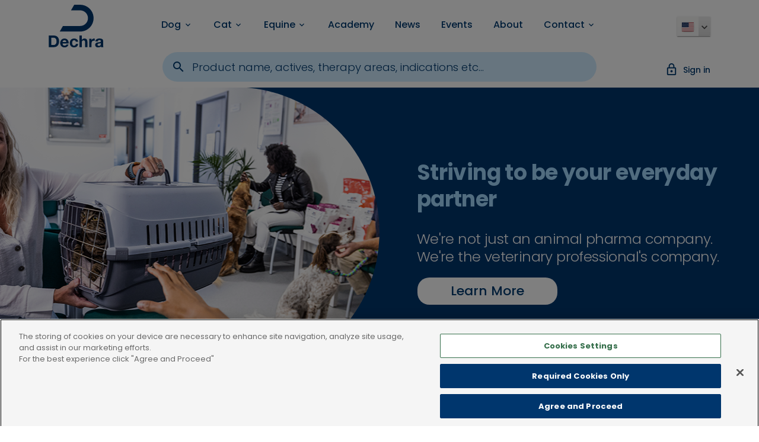

--- FILE ---
content_type: image/svg+xml
request_url: https://www.dechra-us.com/Files/Images/Icons/Flags/UY.svg
body_size: 1498
content:
<svg xmlns="http://www.w3.org/2000/svg" xmlns:xlink="http://www.w3.org/1999/xlink" id="flag-icon-css-uy" width="640" height="480">
  <path fill="#fff" d="M0 0h640v480H0z"/>
  <path fill="#0038a8" d="M266 53.3h374v53.4H266zm0 106.7h374v53.3H266zM0 266.7h640V320H0zm0 106.6h640v53.4H0z"/>
  <g fill="#fcd116" stroke="#000" stroke-miterlimit="20" stroke-width=".6" transform="translate(133.3 133.3) scale(2.93333)">
    <g id="c">
      <g id="b">
        <g id="a">
          <path stroke-linecap="square" d="M1.5 9L6 12c-8 13 1 15-6 21 3-7-3-5-3-17" transform="rotate(22.5)"/>
          <path fill="none" d="M0 11c-2 13 4.5 17 0 22" transform="rotate(22.5)"/>
          <path d="M0 0h6L0 33-6 0h6v33"/>
        </g>
        <use width="100%" height="100%" transform="rotate(45)" xlink:href="#a"/>
      </g>
      <use width="100%" height="100%" transform="rotate(90)" xlink:href="#b"/>
    </g>
    <use width="100%" height="100%" transform="scale(-1)" xlink:href="#c"/>
    <circle r="11"/>
  </g>
  <g transform="translate(133.3 133.3) scale(.29333)">
    <g id="d">
      <path d="M81-44c-7 8-11-6-36-6S16-35 12-38s21-21 29-22 31 7 40 16m-29 9c7 6 1 19-6 19S26-28 32-36"/>
      <path d="M19-26c1-12 11-14 27-14s23 12 29 15c-7 0-13-10-29-10s-16 0-27 10m3 2c4-6 9 6 20 6s17-3 24-8-10 12-21 12-26-6-23-10"/>
      <path d="M56-17c13-7 5-17 0-19 2 2 10 12 0 19M0 43c6 0 8-2 16-2s27 11 38 7c-23 9-14 3-54 3h-5m63 6c-4-7-3-5-11-16 8 6 10 9 11 16M0 67c25 0 21-5 54-19-24 3-29 11-54 11h-5m5-29c7 0 9-5 17-5s19 3 24 7c1 1-3-8-11-9S25 9 16 7c0 4 3 3 4 9 0 5-9 5-11 0 2 8-4 8-9 8"/>
    </g>
    <use width="100%" height="100%" transform="scale(-1 1)" xlink:href="#d"/>
    <path d="M0 76c-5 0-18 3 0 3s5-3 0-3"/>
  </g>
</svg>
